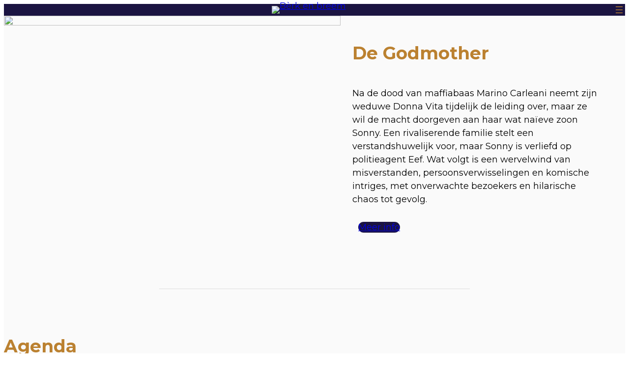

--- FILE ---
content_type: text/plain
request_url: https://www.google-analytics.com/j/collect?v=1&_v=j102&aip=1&a=654504973&t=pageview&_s=1&dl=https%3A%2F%2Fberkenbreem.be%2F&ul=en-us%40posix&dt=B%C3%A8rk%20en%20breem%20%E2%80%93%20Limburgse%20Toneelvereniging%20in%20Hechtel-Eksel&sr=1280x720&vp=1280x720&_u=YEBAAEABAAAAACAAI~&jid=1909596113&gjid=1427318535&cid=396959522.1768970950&tid=UA-3028534-11&_gid=909508603.1768970950&_r=1&_slc=1&gtm=45He61g1n81MTVZMM9v811874706za200zd811874706&gcd=13l3l3l3l1l1&dma=0&tag_exp=103116026~103200004~104527907~104528500~104684208~104684211~105391253~115497441~115938465~115938469~116682877~116988315~117041588&z=1122197046
body_size: -450
content:
2,cG-J9JD3EXNZ8